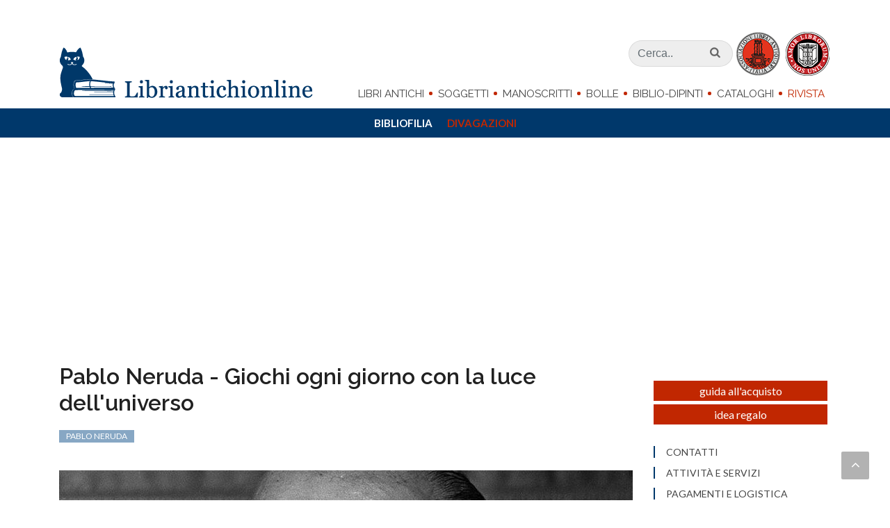

--- FILE ---
content_type: text/html; charset=iso-8859-1
request_url: https://www.libriantichionline.com/divagazioni/pablo_neruda_giochi_ogni_giorno_poema_xiv_1924
body_size: 21895
content:
<!DOCTYPE html>
<html lang="it-IT" xmlns="http://www.w3.org/1999/xhtml">
<head>

<meta http-equiv="Content-Type" content="text/html; charset=iso-8859-1" />
<!-- 
	=============================================================
	        by MACCOM IDW: Industria Del Web
	        =============================================================

	This website is powered by TYPO3 - inspiring people to share!
	TYPO3 is a free open source Content Management Framework initially created by Kasper Skaarhoj and licensed under GNU/GPL.
	TYPO3 is copyright 1998-2011 of Kasper Skaarhoj. Extensions are copyright of their respective owners.
	Information and contribution at http://typo3.com/ and http://typo3.org/
-->

<base href="https://www.libriantichionline.com/" />
<link rel="shortcut icon" href="https://www.libriantichionline.com/fileadmin/lao_2017/templates/images/favicon.ico" type="image/x-ico; charset=binary" />
<link rel="icon" href="https://www.libriantichionline.com/fileadmin/lao_2017/templates/images/favicon.ico" type="image/x-ico; charset=binary" />

<meta name="generator" content="TYPO3 4.5 CMS" />
<meta name="robots" content="index,follow,nocache, max-image-preview:large, max-snippet:-1" />
<meta name="title" content="Pablo Neruda - Giochi ogni giorno con la luce dell'universo" />
<meta name="keywords" content="Pablo,Neruda,Giochi,ogni,giorno,luce,universo,poema,XIV,1924" />
<meta name="description" content="Antologia minima: Pablo Neruda - Venti poesie d'Amore e una canzone disperata (XIV), 1924" />
<meta name="date" content="2024-10-25" />
<meta name="canonical" content="https://www.libriantichionline.com/divagazioni/pablo_neruda_giochi_ogni_giorno_poema_xiv_1924" />

<link rel="stylesheet" type="text/css" href="https://www.libriantichionline.com/typo3temp/stylesheet_7077b623f4.css?1741555140" media="all" />
<link rel="stylesheet" type="text/css" href="//code.jquery.com/ui/1.11.4/themes/smoothness/jquery-ui.css" media="screen" />
<link rel="stylesheet" type="text/css" href="https://www.libriantichionline.com/fileadmin/lao_2017/templates/css/bootstrap.css?1679553390" media="screen" />
<link rel="stylesheet" type="text/css" href="https://www.libriantichionline.com/fileadmin/lao_2017/templates/css/style_202304.css?1732716068" media="screen" />
<link rel="stylesheet" type="text/css" href="https://www.libriantichionline.com/fileadmin/lao_2017/templates/css/dark.css?1679553390" media="screen" />
<link rel="stylesheet" type="text/css" href="https://www.libriantichionline.com/fileadmin/lao_2017/templates/css/font-icons.css?1679553390" media="all" />
<link rel="stylesheet" type="text/css" href="https://www.libriantichionline.com/fileadmin/lao_2017/templates/css/magnific-popup.css?1679553390" media="screen" />
<link rel="stylesheet" type="text/css" href="https://www.libriantichionline.com/fileadmin/lao_2017/templates/css/print.css?1679553390" media="print" />
<link rel="stylesheet" type="text/css" href="https://www.libriantichionline.com/fileadmin/lao_2017/templates/css/jquery.mmenu.all.css?1679553390" media="screen" />




<script type="text/javascript">
/*<![CDATA[*/
<!-- 
/*TS_inlineJS*/
WebFontConfig={google:{families:["Lato:300,400,700,900","Raleway:300,300i,400,400i,600,600i,700,700i,900,900i"]}},function(o){var e=o.createElement("script"),t=o.scripts[0];e.src="https://ajax.googleapis.com/ajax/libs/webfont/1.6.16/webfont.js",e.async="true",t.parentNode.insertBefore(e,t)}(document);
// -->
/*]]>*/
</script>

<title>Pablo Neruda - Giochi ogni giorno con la luce dell'universo</title><meta id="metaOpenGraphTitle" property="og:title" content="Pablo Neruda - Giochi ogni giorno con la luce dell'universo" /></meta><meta id="metaOpenGraphURL" property="og:url" content="https://www.libriantichionline.com/divagazioni/pablo_neruda_giochi_ogni_giorno_poema_xiv_1924" /></meta>
	<meta id="metaOpenGraphSiteName" property="og:site_name" content="Libriantichionline.com" /></meta><link rel="publisher" href="https://plus.google.com/+Libriantichionline1" /><link rel="author" href="https://plus.google.com/+RobertoSbiroli71" /><link rel="canonical" href="https://www.libriantichionline.com/divagazioni/pablo_neruda_giochi_ogni_giorno_poema_xiv_1924" />
	<title>Pablo Neruda - Giochi ogni giorno con la luce dell'universo</title><meta property="og:type" content="article" /><meta name="google-site-verification" content="P3Y9-mUDFBTeIyJelvSvLCSMRdMDCpd33Y-IjuXetNs" /><meta name="viewport" content="width=device-width, initial-scale=1" /><meta name="theme-color" content="#00386B" />
<!-- Google Tag Manager -->
<script type="text/javascript">(function(w,d,s,l,i){w[l]=w[l]||[];w[l].push({'gtm.start':
new Date().getTime(),event:'gtm.js'});var f=d.getElementsByTagName(s)[0],
j=d.createElement(s),dl=l!='dataLayer'?'&l='+l:'';j.async=true;j.src=
'https://www.googletagmanager.com/gtm.js?id='+i+dl;f.parentNode.insertBefore(j,f);
})(window,document,'script','dataLayer','GTM-KVCSQJ');</script>
<!-- End Google Tag Manager -->

<script async="async" src="https://www.googletagservices.com/tag/js/gpt.js" type="text/javascript"></script>
<script type="text/javascript">
  var googletag = googletag || {};
  googletag.cmd = googletag.cmd || [];
</script>

<script type="text/javascript">
  googletag.cmd.push(function() {
//    if(!isConsentGiven())
//      googletag.pubads().setCookieOptions(1);
//    else{
      //googletag.pubads().setCookieOptions(0);
      googletag.defineSlot('/8508672/LAO_2017_dx_01', [250, 250], 'div-gpt-ad-1504274899316-0').addService(googletag.pubads());
      googletag.defineSlot('/8508672/LAO_2017_dx_02', [250, 150], 'div-gpt-ad-1504274899316-1').addService(googletag.pubads());
      googletag.defineSlot('/8508672/LAO_2017_dx_03', [250, 250], 'div-gpt-ad-1504274899316-2').addService(googletag.pubads());
      googletag.defineSlot('/8508672/LAO_2017_dx_04', [250, 250], 'div-gpt-ad-1504274899316-3').addService(googletag.pubads());
      googletag.defineSlot('/8508672/LAO_2017_dx_05', [250, 250], 'div-gpt-ad-1504274899316-4').addService(googletag.pubads());
      googletag.defineSlot('/8508672/LAO_2017_dx_06', [[250, 210], [250, 250]], 'div-gpt-ad-1504274899316-5').addService(googletag.pubads());
      googletag.defineSlot('/8508672/LAO_2017_dx_07', [250, 210], 'div-gpt-ad-1504274899316-6').addService(googletag.pubads());
      googletag.pubads().enableSingleRequest();
      googletag.pubads().collapseEmptyDivs();
      googletag.enableServices();
//    }
  });
</script>

<!-- Google Banner maccom - 201303 -->

<!-- Google Translate -->
<meta name="google-translate-customization" content="9734199d1dadca47-26cf2a35c16ee891-g03bbae35788ed5e6-1a" /></meta>
<!-- Google Translate -->

<meta property="fb:admins" content="support.maccom,mirco.morello,roberto.sbiroli" />
<meta property="fb:app_id" content="255355497937858" />

<link rel="stylesheet" type="text/css" href="https://www.libriantichionline.com/typo3conf/ext/gorillary/css/gorillary.css" />

<meta property="og:locale" content="it_IT" />
		<meta property="og:type" content="article" />
		<meta property="og:description" content="Antologia minima: Pablo Neruda - Venti poesie d'Amore e una canzone disperata (XIV), 1924" />
		<meta property="og:title" content="Pablo Neruda - Giochi ogni giorno con la luce dell'universo" />
		<meta property="og:image" content="https://www.libriantichionline.com/typo3temp/pics/4d7a864293.jpg" />
				

		<meta name="description" content="Antologia minima: Pablo Neruda - Venti poesie d'Amore e una canzone disperata (XIV), 1924" />
		<meta name="abstract" content="Antologia minima: Pablo Neruda - Venti poesie d'Amore e una canzone disperata (XIV), 1924" />
		<meta name="title" content="Pablo Neruda  Giochi ogni giorno con la luce dell&39;universo" />
		<title>Pablo Neruda - Giochi ogni giorno con la luce dell'universo</title>
		<meta name="keywords" content="Pablo,Neruda,Giochi,ogni,giorno,luce,universo,poema,XIV,1924" />
			<meta name="canonical" content="https://www.libriantichionline.com/" />
			<link rel="canonical" href="https://www.libriantichionline.com/" />
			
			<script type="application/ld+json" src="?disableScriptmerger=1">
			{
			
		  "@context": "http://schema.org",
		  "@type": "Article"
		  , "name": "Pablo Neruda - Giochi ogni giorno con la luce dell'universo"
		  	, "articleBody": "Giochi ogni giorno con la luce dell'universo.Sottile visitatrice, giungi nel fiore e nell'acqua.Sei piÃ¹ di questa bianca testina che stringocome un grappolo tra le mie mani ogni giorno.
A nessuno rassomigli da che ti amo.Lasciami stenderti tra le ghirlande gialle.chi scrive il tuo nome a lettere di fumo tra le stelle del sud?Ah lascia che ricordi come eri allora, quando ancora non esistevi.
Improvvisamente il vento ulula e sbatte la mia finestra chiusa.Il cielo Ã¨ una rete colma di pesci cupi.Qui vengono a finire i venti, tutti.La pioggia si denuda.
Passano fuggendo gli uccelli.Il vento. Il vento.Io posso lottare solamente contro la forza degli uomini.Il temporale solleva in turbine foglie oscuree scioglie tutte le barche che iersera s'ancorarono al cielo.
Tu sei qui. Ah tu non fuggi.Tu mi risponderai fino all'ulitmo grido.Raggomitolati al mio fianco come se avessi paura.Tuttavia qualche volta corse un'ombra strana nei tuoi occhi.
Ora, anche ora, piccola mi rechi caprifogli,ed hai persino i seni profumati.Mentre il vento triste galoppa uccidendo farfalleio ti amo, e la mia gioia morde la tua bocca di susina.
Quanto ti sarÃ  costato abituarti a me,alla mia anima sola e selvaggia, al mio nome che tutti allontanano.Abbiamo visto ardere tante volte l'astro baciandoci gli occhie sulle nostre teste ergersi i crepuscoli in ventagli giranti.
Le mie parole piovvero su di te accarezzandoti.Ho amato da tempo il tuo corpo di madreperla soleggiata.Ti credo persino padrona dell'universo.Ti porterÃ² dalle montagne fiori allegri, copihues,nocciole oscure, e ceste silvestri di baci.Voglio fare con teciÃ² che la primavera fa con i ciliegi.
---
Juegas todos los dÃ­as con la luz del universo. Sutil visitadora, llegas en la flor y en el agua. Eres mÃ¡s que esta blanca cabecita que aprieto como un racimo entre mis manos cada dÃ­a.
A nadie te pareces desde que yo te amo. DÃ©jame tenderte entre guirnaldas amarillas. QuiÃ©n escribe tu nombre con letras de humo entre las estrellas del sur? Ah dÃ©jame recordarte cÃ³mo eras entonces, cuando aÃºn no existÃ­as.
De pronto el viento aÃºlla y golpea mi ventana cerrada. El cielo es una red cuajada de peces sombrÃ­os. AquÃ­ vienen a dar todos los vientos, todos. Se desviste la lluvia.
Pasan huyendo los pÃ¡jaros. El viento. El viento. Yo sÃ³lo puedo luchar contra la fuerza de los hombres. El temporal arremolina hojas oscuras y suelta todas las barcas que anoche amarraron al cielo.
TÃº estÃ¡s aquÃ­. Ah tÃº no huyes. TÃº me responderÃ¡s hasta el Ãºltimo grito. OvÃ­llate a mi lado como si tuvieras miedo. Sin embargo alguna vez corriÃ³ una sombra extraÃ±a por tus ojos.
Ahora, ahora tambiÃ©n, pequeÃ±a, me traes madreselvas, y tienes hasta los senos perfumados. Mientras el viento triste galopa matando mariposas yo te amo, y mi alegrÃ­a muerde tu boca de ciruela.
Cuanto te habrÃ¡ dolido acostumbrarte a mÃ­, a mi alma sola y salvaje, a mi nombre que todos ahuyentan. Hemos visto arder tantas veces el lucero besÃ¡ndonos los ojos y sobre nuestras cabezas destorcerse los crepÃºsculos en abanicos girantes.
Mis palabras llovieron sobre ti acariciÃ¡ndote. AmÃ© desde hace tiempo tu cuerpo de nÃ¡car soleado. Hasta te creo dueÃ±a del universo. Te traerÃ© de las montaÃ±as flores alegres, copihues, avellanas oscuras, y cestas silvestres de besos.Quiero hacer contigo lo que la primavera hace con los cerezos."
		  	, "headline": "Pablo Neruda - Giochi ogni giorno con la luce dell'universo"
		  	, "image": "https://www.libriantichionline.com/typo3temp/pics/4d7a864293.jpg"
			
			}
			</script>
</head>
<body class="stretched no-transition">

<!-- Google Tag Manager (noscript) -->
<noscript><iframe src="https://www.googletagmanager.com/ns.html?id=GTM-KVCSQJ" height="0" width="0" style="display:none;visibility:hidden"></iframe></noscript>
<!-- End Google Tag Manager (noscript) -->


	<!-- Document Wrapper
	============================================= -->
	<div id="wrapper" class="clearfix">


		<!-- Header
		============================================= -->
		<header id="header" class="sticky-style-2">

<div class="nav-down primary-menu hidden-xs-down hidden-md-down">
                <div class="bg-white">
                    <div class="container">
                        <div class="row">

                            <!-- Logo
                            ============================================= -->
                            <div class="logo col-md-2">
                                <a href="https://www.libriantichionline.com/" data-dark-logo="https://www.libriantichionline.com/fileadmin/lao_2017/templates/images/gatto@2x.png"><img src="https://www.libriantichionline.com/fileadmin/lao_2017/templates/images/gatto@2x.png" alt="Lao Logo" /></a>
                            </div><!-- #logo end -->




                            <div class="menu col-md-8 text-right">
                                    <!-- Primary Navigation
                                    ============================================= -->
                                    <nav id="primary-menu-down">

                                        <ul>
                                                   
	<li>
		<a href="libri_antichi">Libri Antichi</a>
		<ul class="dl-submenu">
	<li>
		<a href="incunaboli">Incunaboli</a>
		
	</li>

	<li>
		<a href="cinquecento">Cinquecento</a>
		
	</li>

	<li>
		<a href="seicento">Seicento</a>
		
	</li>

	<li>
		<a href="settecento">Settecento</a>
		
	</li>

	<li>
		<a href="ottocento">Ottocento</a>
		
	</li>

	<li>
		<a href="novecento">Novecento</a>
		
	</li>
</ul>
	</li>

	<li>
		<a href="news">Soggetti</a>
		<ul class="dl-submenu">
	<li>
		<a href="diritto">Diritto</a>
		
	</li>

	<li>
		<a href="letteratura">Letteratura</a>
		
	</li>

	<li>
		<a href="politica_economia">Politica-Economia</a>
		
	</li>

	<li>
		<a href="scienze">Scienze</a>
		
	</li>

	<li>
		<a href="storia_locale">Storia Locale</a>
		
	</li>

	<li>
		<a href="varia">Varia</a>
		
	</li>
</ul>
	</li>

	<li>
		<a href="manoscritti">Manoscritti</a>
		
	</li>

	<li>
		<a href="bandi">Bolle</a>
		
	</li>

	<li>
		<a href="dipinti">Biblio-dipinti</a>
		
	</li>

	<li>
		<a href="cataloghi">Cataloghi</a>
		<ul class="dl-submenu">
	<li>
		<a href="catalogo20x5-natale-2025">Catalogo 24</a>
		
	</li>

	<li>
		<a href="catalogo20x5-natale-2024">Catalogo 23</a>
		
	</li>

	<li>
		<a href="catalogo20x5-natale-2023">Catalogo 22</a>
		
	</li>
</ul>
	</li>

	<li class=" active">
		<a href="la_rivista" class=" active">Rivista</a>
		<ul class="dl-submenu">
	<li>
		<a href="bibliofilia">Bibliofilia</a>
		
	</li>

	<li class=" active">
		<a href="divagazioni" class=" active">Divagazioni</a>
		
	</li>
</ul>
	</li>

                                        </ul>

                                    </nav><!-- #primary-menu end -->
                                
                            </div><!-- menu end -->

                            <div class="col-md-2">
                                                                    <!-- Top Search
                                    ============================================= -->

                                    <div id="top-search">
                                                <a href="#" id="top-search-trigger"><i class="icon-search3"></i><i class="icon-line-cross"></i></a>
                                                <form method="post" action="search?no_cache=1" _lpchecked="1">
                                                    <div class="container">
                                                    <input type="text" name="tx_ttnews[swords]" value="" placeholder="Ricerca nel sito.." class="cerca" />
                                                    <input type="submit" name="" value="" class="invia" />
                                                    </div>
                                                </form>
                                        </div><!-- #top-search end -->
                            </div>

                        </div><!-- row end -->
                    </div>
                </div>
            </div>
				







<div id="header-wrap">

	<div class="container clearfix">

		<a href="#mmenu" class="hidden-lg-up btn-menu">
			<button class="hamburger hamburger--spring" type="button">
			  <span class="hamburger-box">
			    <span class="hamburger-inner"></span>
			  </span>
			</button>
		</a>

		<div class="row">

			<!-- Logo
			============================================= -->
			<div id="logo" class="col-md-4">
				<a href="https://www.libriantichionline.com/" class="standard-logo hidden-md-down" data-dark-logo="https://www.libriantichionline.com/fileadmin/lao_2017/templates/images/libriantichionline.com_logo.png"><img src="https://www.libriantichionline.com/fileadmin/lao_2017/templates/images/libriantichionline.com_logo.png" alt="Lao Logo" /></a>
				<a href="https://www.libriantichionline.com/" class="retina-logo hidden-md-down" data-dark-logo="https://www.libriantichionline.com/fileadmin/lao_2017/templates/images/libriantichionline.com_logo.png"><img src="https://www.libriantichionline.com/fileadmin/lao_2017/templates/images/libriantichionline.com_logo.png" alt="Lao Logo" /></a>
				<a href="https://www.libriantichionline.com/" class="hidden-lg-up logo-mob" data-dark-logo="https://www.libriantichionline.com/fileadmin/lao_2017/templates/images/libriantichionline.com_logo.png"><img src="https://www.libriantichionline.com/fileadmin/lao_2017/templates/images/libriantichionline.com_logo.png" alt="Lao Logo" /></a>
				
			</div><!-- #logo end -->





			<div class="menu col-md-8 text-right">
					<div class="block">

						<!-- Top Search
						============================================= -->
						<div id="top-search-main">
							<form method="post" action="search?no_cache=1" _lpchecked="1">
								<input type="text" name="tx_ttnews[swords]" class="form-control" value="" placeholder="Cerca.." />
								
								<input type="submit" name="" value="" />
								<i class="icon-search3"></i>
							</form>
						</div><!-- #top-search end -->

						<img src="https://www.libriantichionline.com/fileadmin/lao_2017/templates/images/alai_ilab.png" alt="" />

					</div>

				<div class="block">
					<!-- Primary Navigation
					============================================= -->
					<nav id="primary-menu" class="primary-menu">

						<ul>
						
	<li>
		<a href="libri_antichi">Libri Antichi</a>
		<ul class="dl-submenu">
	<li>
		<a href="incunaboli">Incunaboli</a>
		
	</li>

	<li>
		<a href="cinquecento">Cinquecento</a>
		
	</li>

	<li>
		<a href="seicento">Seicento</a>
		
	</li>

	<li>
		<a href="settecento">Settecento</a>
		
	</li>

	<li>
		<a href="ottocento">Ottocento</a>
		
	</li>

	<li>
		<a href="novecento">Novecento</a>
		
	</li>
</ul>
	</li>

	<li>
		<a href="news">Soggetti</a>
		<ul class="dl-submenu">
	<li>
		<a href="diritto">Diritto</a>
		
	</li>

	<li>
		<a href="letteratura">Letteratura</a>
		
	</li>

	<li>
		<a href="politica_economia">Politica-Economia</a>
		
	</li>

	<li>
		<a href="scienze">Scienze</a>
		
	</li>

	<li>
		<a href="storia_locale">Storia Locale</a>
		
	</li>

	<li>
		<a href="varia">Varia</a>
		
	</li>
</ul>
	</li>

	<li>
		<a href="manoscritti">Manoscritti</a>
		
	</li>

	<li>
		<a href="bandi">Bolle</a>
		
	</li>

	<li>
		<a href="dipinti">Biblio-dipinti</a>
		
	</li>

	<li>
		<a href="cataloghi">Cataloghi</a>
		<ul class="dl-submenu">
	<li>
		<a href="catalogo20x5-natale-2025">Catalogo 24</a>
		
	</li>

	<li>
		<a href="catalogo20x5-natale-2024">Catalogo 23</a>
		
	</li>

	<li>
		<a href="catalogo20x5-natale-2023">Catalogo 22</a>
		
	</li>
</ul>
	</li>

	<li class=" active">
		<a href="la_rivista" class=" active">Rivista</a>
		<ul class="dl-submenu">
	<li>
		<a href="bibliofilia">Bibliofilia</a>
		
	</li>

	<li class=" active">
		<a href="divagazioni" class=" active">Divagazioni</a>
		
	</li>
</ul>
	</li>

						</ul>
					</nav>
				</div>
			</div>
		</div>

		<div id="top-search-2" class="hidden-lg-up">
            <a href="#" id="top-search-trigger-2"><i class="icon-search3"></i><i class="icon-line-cross"></i></a>
            <form method="post" action="search?no_cache=1" _lpchecked="1">
                <div class="container">
                <input type="text" name="tx_ttnews[swords]" value="" placeholder="Ricerca.." class="cerca" />
                <input type="submit" name="" value="" class="invia" />
                </div>
            </form>
        </div>


	<div class="clear"></div>
</div>









			<!-- Primary Navigation
		============================================= -->
		<nav id="mmenu" class="primary-menu" style="opacity:0">

			<ul>
				
	<li class="libri_antichi">
		<a href="libri_antichi">Libri Antichi</a>
		<ul class="dl-submenu">
	<li class="incunaboli">
		<a href="incunaboli">Incunaboli</a>
		
	</li>

	<li class="cinquecento">
		<a href="cinquecento">Cinquecento</a>
		
	</li>

	<li class="seicento">
		<a href="seicento">Seicento</a>
		
	</li>

	<li class="settecento">
		<a href="settecento">Settecento</a>
		
	</li>

	<li class="ottocento">
		<a href="ottocento">Ottocento</a>
		
	</li>

	<li class="novecento">
		<a href="novecento">Novecento</a>
		
	</li>

	<li class="classici">
		<a href="tag/classici">Classici</a>
		
	</li>

	<li class="prime_edizioni">
		<a href="tag/prime-edizioni">Prime edizioni</a>
		
	</li>

	<li class="figurati">
		<a href="tag/figurati">Figurati</a>
		
	</li>

	<li class="legature">
		<a href="tag/legature">Legature</a>
		
	</li>
</ul>
	</li>

	<li class="soggetti">
		<a href="news">Soggetti</a>
		<ul class="dl-submenu">
	<li class="diritto">
		<a href="diritto">Diritto</a>
		
	</li>

	<li class="letteratura">
		<a href="letteratura">Letteratura</a>
		
	</li>

	<li class="politica-economia">
		<a href="politica_economia">Politica-Economia</a>
		
	</li>

	<li class="scienze">
		<a href="scienze">Scienze</a>
		
	</li>

	<li class="storia_locale">
		<a href="storia_locale">Storia Locale</a>
		
	</li>

	<li class="varia">
		<a href="varia">Varia</a>
		
	</li>

	<li class="classici">
		<a href="tag/classici">Classici</a>
		
	</li>

	<li class="prime_edizioni">
		<a href="tag/prime-edizioni">Prime edizioni</a>
		
	</li>

	<li class="figurati">
		<a href="tag/figurati">Figurati</a>
		
	</li>

	<li class="legature">
		<a href="tag/legature">Legature</a>
		
	</li>
</ul>
	</li>

	<li class="manoscritti">
		<a href="manoscritti">Manoscritti</a>
		
	</li>

	<li class="bolle">
		<a href="bandi">Bolle</a>
		
	</li>

	<li class="biblio-dipinti">
		<a href="dipinti">Biblio-dipinti</a>
		
	</li>

	<li class="cataloghi">
		<a href="cataloghi">Cataloghi</a>
		<ul class="dl-submenu">
	<li class="catalogo_24">
		<a href="catalogo20x5-natale-2025">Catalogo 24</a>
		
	</li>

	<li class="catalogo_23">
		<a href="catalogo20x5-natale-2024">Catalogo 23</a>
		
	</li>

	<li class="catalogo_22">
		<a href="catalogo20x5-natale-2023">Catalogo 22</a>
		
	</li>
</ul>
	</li>

	<li class="rivista">
		<a href="la_rivista" class=" active">Rivista</a>
		<ul class="dl-submenu">
	<li class="bibliofilia">
		<a href="bibliofilia">Bibliofilia</a>
		
	</li>

	<li class="divagazioni">
		<a href="divagazioni" class=" active">Divagazioni</a>
		
	</li>
</ul>
	</li>

	<li class="contatti">
		<a href="contatti">Contatti</a>
		
	</li>

	<li class="attività_e_servizi">
		<a href="lo_studio">Attività e servizi</a>
		
	</li>

	<li class="pagamenti_e_logistica">
		<a href="pagamenti">Pagamenti e logistica</a>
		
	</li>

	<li class="condizioni_di_vendita">
		<a href="condizioni_e_privacy">Condizioni di vendita</a>
		
	</li>

	<li class="dicono_di_noi">
		<a href="recensioni">Dicono di noi</a>
		
	</li>

	<li class="newsletter">
		<a href="https://libriantichionline.us10.list-manage.com/subscribe?u=17a8782146f205315c46b116c&amp;id=258bba536f" target="_top">Newsletter</a>
		
	</li>

	<li class="regala_un_classico">
		<a href="tag/classici">Regala un classico</a>
		
	</li>

			</ul>

		</nav><!-- #primary-menu end -->



</header><!-- #header end -->


		<!-- Content
		============================================= -->
		<section id="content" class=" clearfix">

			<div class="content-wrap">

				<div class="container clearfix">
					<div class="row">
						<div class="col-md-12 col-lg-9 bottommargin"><!--TYPO3SEARCH_begin-->



<div class="col_full scheda rivista">
    <div class="row">
        <div class="col-md-12">
            <h1>Pablo Neruda - Giochi ogni giorno con la luce dell'universo</h1>
            <div class="tags tag_rivista">
                <a href="tag/pablo-neruda">Pablo Neruda</a> 
            </div>
            <picture><source media="(min-width:1199px)" srcset="https://www.libriantichionline.com/typo3temp/pics/a469842a21.jpg"><source media="(min-width:992px)" srcset="https://www.libriantichionline.com/typo3temp/pics/bf790e68ef.jpg"><source media="(min-width:768px)" srcset="https://www.libriantichionline.com/typo3temp/pics/b4707b5593.jpg"><source media="(min-width:480px)" srcset="https://www.libriantichionline.com/typo3temp/pics/4d7a864293.jpg"> <img src="https://www.libriantichionline.com/typo3temp/pics/4d7a864293.jpg" itemprop="image" alt="Pablo Neruda - Giochi ogni giorno con la luce dell'universo" title="Pablo Neruda - Giochi ogni giorno con la luce dell'universo" /></picture>
            <div class="desc">
                <p><strong>Poesie scelte</strong>: PABLO NERUDA, <em>Venti poesie d'Amore e una canzone disperata</em> (XIV), 1924.</p>
                <p>Giochi ogni giorno con la luce dell'universo.<br />Sottile visitatrice, giungi nel fiore e nell'acqua.<br />Sei pi&ugrave; di questa bianca testina che stringo<br />come un grappolo tra le mie mani ogni giorno.</p>
<p>A nessuno rassomigli da che ti amo.<br />Lasciami stenderti tra le ghirlande gialle.<br />chi scrive il tuo nome a lettere di fumo tra le stelle del sud?<br />Ah lascia che ricordi come eri allora, quando ancora non esistevi.</p>
<p>Improvvisamente il vento ulula e sbatte la mia finestra chiusa.<br />Il cielo &egrave; una rete colma di pesci cupi.<br />Qui vengono a finire i venti, tutti.<br />La pioggia si denuda.</p>
<p>Passano fuggendo gli uccelli.<br />Il vento. Il vento.<br />Io posso lottare solamente contro la forza degli uomini.<br />Il temporale solleva in turbine foglie oscure<br />e scioglie tutte le barche che iersera s'ancorarono al cielo.</p>
<p>Tu sei qui. Ah tu non fuggi.<br />Tu mi risponderai fino all'ulitmo grido.<br />Raggomitolati al mio fianco come se avessi paura.<br />Tuttavia qualche volta corse un'ombra strana nei tuoi occhi.</p>
<p>Ora, anche ora, piccola mi rechi caprifogli,<br />ed hai persino i seni profumati.<br />Mentre il vento triste galoppa uccidendo farfalle<br />io ti amo, e la mia gioia morde la tua bocca di susina.</p>
<p>Quanto ti sar&agrave; costato abituarti a me,<br />alla mia anima sola e selvaggia, al mio nome che tutti allontanano.<br />Abbiamo visto ardere tante volte l'astro baciandoci gli occhi<br />e sulle nostre teste ergersi i crepuscoli in ventagli giranti.</p>
<p>Le mie parole piovvero su di te accarezzandoti.<br />Ho amato da tempo il tuo corpo di madreperla soleggiata.<br />Ti credo persino padrona dell'universo.<br />Ti porter&ograve; dalle montagne fiori allegri, copihues,<br />nocciole oscure, e ceste silvestri di baci.<br />Voglio fare con te<br />ci&ograve; che la primavera fa con i ciliegi.</p>
<p><strong>---</strong></p>
<p>Juegas todos los d&iacute;as con la luz del universo. <br />Sutil visitadora, llegas en la flor y en el agua. <br />Eres m&aacute;s que esta blanca cabecita que aprieto <br />como un racimo entre mis manos cada d&iacute;a.</p>
<p>A nadie te pareces desde que yo te amo. <br />D&eacute;jame tenderte entre guirnaldas amarillas. <br />Qui&eacute;n escribe tu nombre con letras de humo entre las estrellas del sur? <br />Ah d&eacute;jame recordarte c&oacute;mo eras entonces, cuando a&uacute;n no exist&iacute;as.</p>
<p>De pronto el viento a&uacute;lla y golpea mi ventana cerrada. <br />El cielo es una red cuajada de peces sombr&iacute;os. <br />Aqu&iacute; vienen a dar todos los vientos, todos. <br />Se desviste la lluvia.</p>
<p>Pasan huyendo los p&aacute;jaros. <br />El viento. El viento. <br />Yo s&oacute;lo puedo luchar contra la fuerza de los hombres. <br />El temporal arremolina hojas oscuras <br />y suelta todas las barcas que anoche amarraron al cielo.</p>
<p>T&uacute; est&aacute;s aqu&iacute;. Ah t&uacute; no huyes. <br />T&uacute; me responder&aacute;s hasta el &uacute;ltimo grito. <br />Ov&iacute;llate a mi lado como si tuvieras miedo. <br />Sin embargo alguna vez corri&oacute; una sombra extra&ntilde;a por tus ojos.</p>
<p>Ahora, ahora tambi&eacute;n, peque&ntilde;a, me traes madreselvas, <br />y tienes hasta los senos perfumados. <br />Mientras el viento triste galopa matando mariposas <br />yo te amo, y mi alegr&iacute;a muerde tu boca de ciruela.</p>
<p>Cuanto te habr&aacute; dolido acostumbrarte a m&iacute;, <br />a mi alma sola y salvaje, a mi nombre que todos ahuyentan. <br />Hemos visto arder tantas veces el lucero bes&aacute;ndonos los ojos <br />y sobre nuestras cabezas destorcerse los crep&uacute;sculos en abanicos girantes.</p>
<p>Mis palabras llovieron sobre ti acarici&aacute;ndote. <br />Am&eacute; desde hace tiempo tu cuerpo de n&aacute;car soleado. <br />Hasta te creo due&ntilde;a del universo. <br />Te traer&eacute; de las monta&ntilde;as flores alegres, copihues, <br />avellanas oscuras, y cestas silvestres de besos.<br />Quiero hacer contigo <br />lo que la primavera hace con los cerezos.</p>
            </div>
            <div class="gallery"></div>
            


            <!-- <div class="fb-share-button bottommargin topmargin" data-layout="button" data-size="large" data-mobile-iframe="true"><a class="fb-xfbml-parse-ignore" target="_blank" href="https://www.facebook.com/sharer/sharer.php?u&amp;src=sdkpreparse">Condividi</a></div> -->


            <div class="fb-comments" data-width="100%" data-numposts="5" data-href="https://www.libriantichionline.com/divagazioni/pablo_neruda_giochi_ogni_giorno_poema_xiv_1924" data-order-by="reverse_time"></div>


            <div id="p_n_primary" class="readon row ">
                <div class="col-md-5 text-left"><a href="divagazioni/haruki_murakami_ricordi_combustibile_alimentare_vita"> Haruki Murakami - La vita va avanti comunque</a></div>
                <div class="col-md-5 offset-2 text-right"><a href="divagazioni/zygmunt_bauman_vivere_consumare">Zygmunt Bauman - Consumiamo per vivere o viviamo per consumare? </a></div>
            </div>

        </div>     

    </div> <!-- opere-home -->
</div>


<!--TYPO3SEARCH_end--></div> <!-- col 9 contenuto -->

						<div class="col-md-3 hidden-md-down">
<div class="unicoid">
    	<div class="sidebar-widgets-wrap clearfix">



<ul class="links-col">
	
	<li>
		<a href="lo_studio/guida_acquisto_libri_2">Guida all'acquisto</a>
		
	</li>

	<li>
		<a href="lo_studio/idea_regalo_natale_ricorrenze_compleanni_regala_libro_antico">Idea regalo</a>
		
	</li>

</ul>






<div class="widget_links clearfix">
    <ul>
        
	<li>
		<a href="contatti">Contatti</a>
		
	</li>

	<li>
		<a href="lo_studio">Attività e servizi</a>
		
	</li>

	<li>
		<a href="pagamenti">Pagamenti e logistica</a>
		
	</li>

	<li>
		<a href="condizioni_e_privacy">Condizioni di vendita</a>
		
	</li>

	<li>
		<a href="recensioni">Dicono di noi</a>
		
	</li>

	<li>
		<a href="https://libriantichionline.us10.list-manage.com/subscribe?u=17a8782146f205315c46b116c&amp;id=258bba536f" target="_top">Newsletter</a>
		
	</li>

    </ul>
</div>
						



</div><!--content_class-->
</div><!--unicoid -->
</div><!-- sidebar-->
					</div><!-- row-->
				</div><!-- container-->

				<!--TYPO3SEARCH_begin--><div></div><p></p><!-- correlati time: 0-->


<div class="container rivista-bottom">
    <h2 class="text-center">da La Rivista</h2>
    <div class="row">

    
            <div class="col-md-6">

                        <a href="divagazioni/piero_angela_uomo_deve_dubitare" title="Piero Angela - L'uomo deve dubitare">
                            <picture><source media="(min-width:1199px)" srcset="https://www.libriantichionline.com/typo3temp/pics/429fbd55ae.jpeg"><source media="(min-width:992px)" srcset="https://www.libriantichionline.com/typo3temp/pics/7a29720917.jpeg"><source media="(min-width:768px)" srcset="https://www.libriantichionline.com/typo3temp/pics/c78e6e502e.jpeg"><source media="(min-width:480px)" srcset="https://www.libriantichionline.com/typo3temp/pics/c78e6e502e.jpeg"> <img src="https://www.libriantichionline.com/typo3temp/pics/c78e6e502e.jpeg" itemprop="image" alt="Piero Angela - L'uomo deve dubitare" title="Piero Angela - L'uomo deve dubitare" /></picture>
                        </a>

                        <a href="divagazioni/piero_angela_uomo_deve_dubitare" title="Piero Angela - L'uomo deve dubitare">
                        <h3>Piero Angela - L'uomo deve dubitare</h3>
                        </a>

                        <a href="divagazioni/piero_angela_uomo_deve_dubitare" title="Piero Angela - L'uomo deve dubitare">
                            <p>Brani scelti: PIERO ANGELA, Da zero a tre anni, 1975.</p>
                        </a>
            </div>
<div class="adsense" display="none"></div>
            
        

    



    
            <div class="col-md-6">

                        <a href="bibliofilia/conte_libri_carucci_biblioladro_ottocentesco" title="Il conte Libri Carucci biblioladro ottocentesco">
                            <picture><source media="(min-width:1199px)" srcset="https://www.libriantichionline.com/typo3temp/pics/d69f26091b.jpg"><source media="(min-width:992px)" srcset="https://www.libriantichionline.com/typo3temp/pics/005e9823ca.jpg"><source media="(min-width:768px)" srcset="https://www.libriantichionline.com/typo3temp/pics/7b9205fe5b.jpg"><source media="(min-width:480px)" srcset="https://www.libriantichionline.com/typo3temp/pics/7b9205fe5b.jpg"> <img src="https://www.libriantichionline.com/typo3temp/pics/7b9205fe5b.jpg" itemprop="image" alt="Il conte Libri Carucci biblioladro ottocentesco" title="Il conte Libri Carucci biblioladro ottocentesco" /></picture>
                        </a>

                        <a href="bibliofilia/conte_libri_carucci_biblioladro_ottocentesco" title="Il conte Libri Carucci biblioladro ottocentesco">
                        <h3>Il conte Libri Carucci biblioladro ottocentesco</h3>
                        </a>

                        <a href="bibliofilia/conte_libri_carucci_biblioladro_ottocentesco" title="Il conte Libri Carucci biblioladro ottocentesco">
                            <p>Alcune note biografiche relative a uno tra i più famosi voleurs des livres della storia. I recenti eventi che hanno investito la Biblioteca dei Girolamini di Napoli evidenziano inquietanti analogie tra i due episodi.</p>
                        </a>
            </div>

            
        

    </div>
</div>
    



<div class="list correlati container bottommargin">
    <h2 class="text-center">Libri antichi di letteratura</h2>
        <div class="row">

    

                        <div class="col-lg-6 col-md-12 col-sm-12 libro_corr">
                            <div class="row">
                                <div class="col-md-5">
                                    <div class="images-block">
                                        <div class="row">
                                            <figure class="col-md-6 col-6 img_lx"><a href="ottocento/perrault_dore_libro_fate_voghera_1895" title="Il libro delle fate illustrato con 40 grandi quadri di Gustavo Doré. Nuova traduzione di Edmondo Corradi"><picture><source media="(min-width:1199px)" srcset="https://www.libriantichionline.com/typo3temp/pics/0474881000.jpg"><source media="(min-width:992px)" srcset="https://www.libriantichionline.com/typo3temp/pics/0474881000.jpg"><source media="(min-width:768px)" srcset="https://www.libriantichionline.com/typo3temp/pics/0474881000.jpg"><source media="(min-width:480px)" srcset="https://www.libriantichionline.com/typo3temp/pics/0474881000.jpg"> <img src="https://www.libriantichionline.com/typo3temp/pics/0474881000.jpg" itemprop="image" alt="Charles Perrault - Il libro delle fate illustrato con 40 grandi quadri di Gustavo Doré - Roma 1895" title="Charles Perrault - Il libro delle fate illustrato con 40 grandi quadri di Gustavo Doré - Roma 1895" /></picture></a></figure>
                                             <figure class="col-md-6 col-6 img_rx"><a href="ottocento/perrault_dore_libro_fate_voghera_1895" title="Il libro delle fate illustrato con 40 grandi quadri di Gustavo Doré. Nuova traduzione di Edmondo Corradi"><picture><source media="(min-width:1199px)" srcset="https://www.libriantichionline.com/typo3temp/pics/2ea743003b.png"><source media="(min-width:992px)" srcset="https://www.libriantichionline.com/typo3temp/pics/2ea743003b.png"><source media="(min-width:768px)" srcset="https://www.libriantichionline.com/typo3temp/pics/2ea743003b.png"><source media="(min-width:480px)" srcset="https://www.libriantichionline.com/typo3temp/pics/2ea743003b.png"> <img src="https://www.libriantichionline.com/typo3temp/pics/2ea743003b.png" itemprop="image" alt="Charles Perrault - Il libro delle fate illustrato con 40 grandi quadri di Gustavo Doré - Roma 1895" title="Charles Perrault - Il libro delle fate illustrato con 40 grandi quadri di Gustavo Doré - Roma 1895" /></picture></a></figure>
                                        </div>
                                        <!-- <div class="img">
                                           <picture><source media="(min-width:1199px)" srcset="https://www.libriantichionline.com/typo3temp/pics/0474881000.jpg"><source media="(min-width:992px)" srcset="https://www.libriantichionline.com/typo3temp/pics/0474881000.jpg"><source media="(min-width:768px)" srcset="https://www.libriantichionline.com/typo3temp/pics/0474881000.jpg"><source media="(min-width:480px)" srcset="https://www.libriantichionline.com/typo3temp/pics/0474881000.jpg"> <img src="https://www.libriantichionline.com/typo3temp/pics/0474881000.jpg"   itemprop="image"  alt="Charles Perrault - Il libro delle fate illustrato con 40 grandi quadri di Gustavo Doré - Roma 1895" title="Charles Perrault - Il libro delle fate illustrato con 40 grandi quadri di Gustavo Doré - Roma 1895" /></picture>
                                        </div> -->
                                    </div>
                                </div>
                                <div class="col-md-7">
                                     <div class="tags">
                                        <a href="tag/legature">legature  di pregio</a> <a href="tag/letteratura-1">letteratura</a> <a href="tag/figurati">figurati</a> <a href="tag/classici">classici</a> <a href="tag/letteratura-straniera">letteratura straniera</a> <a href="tag/favole">favole</a> <a href="tag/dore">Doré</a> 
                                    </div>
                                    <a href="ottocento/perrault_dore_libro_fate_voghera_1895" title="Il libro delle fate illustrato con 40 grandi quadri di Gustavo Doré. Nuova traduzione di Edmondo Corradi"><h3>Charles Perrault - Il libro delle fate illustrato con 40 grandi quadri di Gustavo Doré - Roma 1895</h3></a>
                                    <a href="ottocento/perrault_dore_libro_fate_voghera_1895" title="Il libro delle fate illustrato con 40 grandi quadri di Gustavo Doré. Nuova traduzione di Edmondo Corradi"><p><span class="uppercase">PERRAULT CHARLES – DORÉ GUSTAVE.&nbsp;</span> 
                                    <b class="correlati_intro">Il libro delle fate illustrato con 40 grandi quadri di Gustavo Doré. Nuova traduzione di Edmondo Corradi.  Roma,&nbsp;Enrico Voghera editore,&nbsp;s.d. (ma fine Ottocento, circa 1895)</b><span class="link_scheda">SCHEDA COMPLETA</span></p></a>

                                    <a href="ottocento/perrault_dore_libro_fate_voghera_1895" title="Il libro delle fate illustrato con 40 grandi quadri di Gustavo Doré. Nuova traduzione di Edmondo Corradi"><span class="price"><span class="small-txt">&euro;</span>&nbsp;400</span></a>
                                </div>
                            </div>
                        </div>         

        

                        <div class="col-lg-6 col-md-12 col-sm-12 libro_corr">
                            <div class="row">
                                <div class="col-md-5">
                                    <div class="images-block">
                                        <div class="row">
                                            <figure class="col-md-6 col-6 img_lx"><a href="novecento/italo_calvino_cavaliere_inesistente_1959-1" title="Il cavaliere inesistente"><picture><source media="(min-width:1199px)" srcset="https://www.libriantichionline.com/typo3temp/pics/bf5787f3f2.jpg"><source media="(min-width:992px)" srcset="https://www.libriantichionline.com/typo3temp/pics/bf5787f3f2.jpg"><source media="(min-width:768px)" srcset="https://www.libriantichionline.com/typo3temp/pics/bf5787f3f2.jpg"><source media="(min-width:480px)" srcset="https://www.libriantichionline.com/typo3temp/pics/bf5787f3f2.jpg"> <img src="https://www.libriantichionline.com/typo3temp/pics/bf5787f3f2.jpg" itemprop="image" alt="Italo Calvino - Il cavaliere inesistente - Torino, Einaudi 1959 (ricercata prima edizione)" title="Italo Calvino - Il cavaliere inesistente - Torino, Einaudi 1959 (ricercata prima edizione)" /></picture></a></figure>
                                             <figure class="col-md-6 col-6 img_rx"><a href="novecento/italo_calvino_cavaliere_inesistente_1959-1" title="Il cavaliere inesistente"><picture><source media="(min-width:1199px)" srcset="https://www.libriantichionline.com/typo3temp/pics/604c5cbd3a.jpg"><source media="(min-width:992px)" srcset="https://www.libriantichionline.com/typo3temp/pics/604c5cbd3a.jpg"><source media="(min-width:768px)" srcset="https://www.libriantichionline.com/typo3temp/pics/604c5cbd3a.jpg"><source media="(min-width:480px)" srcset="https://www.libriantichionline.com/typo3temp/pics/604c5cbd3a.jpg"> <img src="https://www.libriantichionline.com/typo3temp/pics/604c5cbd3a.jpg" itemprop="image" alt="Italo Calvino - Il cavaliere inesistente - Torino, Einaudi 1959 (ricercata prima edizione)" title="Italo Calvino - Il cavaliere inesistente - Torino, Einaudi 1959 (ricercata prima edizione)" /></picture></a></figure>
                                        </div>
                                        <!-- <div class="img">
                                           <picture><source media="(min-width:1199px)" srcset="https://www.libriantichionline.com/typo3temp/pics/bf5787f3f2.jpg"><source media="(min-width:992px)" srcset="https://www.libriantichionline.com/typo3temp/pics/bf5787f3f2.jpg"><source media="(min-width:768px)" srcset="https://www.libriantichionline.com/typo3temp/pics/bf5787f3f2.jpg"><source media="(min-width:480px)" srcset="https://www.libriantichionline.com/typo3temp/pics/bf5787f3f2.jpg"> <img src="https://www.libriantichionline.com/typo3temp/pics/bf5787f3f2.jpg"   itemprop="image"  alt="Italo Calvino - Il cavaliere inesistente - Torino, Einaudi 1959 (ricercata prima edizione)" title="Italo Calvino - Il cavaliere inesistente - Torino, Einaudi 1959 (ricercata prima edizione)" /></picture>
                                        </div> -->
                                    </div>
                                </div>
                                <div class="col-md-7">
                                     <div class="tags">
                                        <a href="tag/letteratura-1">letteratura</a> <a href="tag/classici">classici</a> <a href="tag/calvino">Calvino</a> <a href="tag/prime-edizioni">prime edizioni</a> <a href="tag/novecento-1">Novecento</a> 
                                    </div>
                                    <a href="novecento/italo_calvino_cavaliere_inesistente_1959-1" title="Il cavaliere inesistente"><h3>Italo Calvino - Il cavaliere inesistente - Torino, Einaudi 1959 (ricercata prima edizione)</h3></a>
                                    <a href="novecento/italo_calvino_cavaliere_inesistente_1959-1" title="Il cavaliere inesistente"><p><span class="uppercase">CALVINO ITALO.&nbsp;</span> 
                                    <b class="correlati_intro">Il cavaliere inesistente.  Torino,&nbsp;Einaudi,&nbsp;1959 (30 Novembre)</b><span class="link_scheda">SCHEDA COMPLETA</span></p></a>

                                    <a href="novecento/italo_calvino_cavaliere_inesistente_1959-1" title="Il cavaliere inesistente"><span class="price"><span class="small-txt">&euro;</span>&nbsp;250</span></a>
                                </div>
                            </div>
                        </div>         

        

    </div>
</div>
    
<!--TYPO3SEARCH_end-->
			</div>

		</section><!-- #content end -->

		<!-- Footer
		============================================= -->
		<footer> <svg xmlns="https://www.w3.org/2000/svg" style="display: none;">
		        <symbol id="fountain-pen" viewbox="0 0 33 33"><title>fountain-pen</title><g> <path d="M22.467,33c-0.205,0-0.397-0.127-0.471-0.331c-0.023-0.065-2.173-6.351,5.234-10.075C24.925,20.291,16,10.711,16,0.5 C16,0.224,16.224,0,16.5,0S17,0.224,17,0.5c0,11.037,11.321,21.766,11.436,21.872c0.122,0.114,0.179,0.282,0.151,0.447 c-0.028,0.165-0.136,0.306-0.289,0.374c-7.357,3.298-5.446,8.901-5.361,9.138c0.093,0.26-0.042,0.546-0.302,0.64 C22.58,32.99,22.523,33,22.467,33z" /> <path d="M10.534,33c-0.056,0-0.112-0.01-0.168-0.029c-0.259-0.093-0.395-0.378-0.304-0.639c0.084-0.237,1.966-5.854-5.36-9.139 c-0.153-0.068-0.261-0.209-0.289-0.374c-0.027-0.165,0.029-0.333,0.151-0.447C4.679,22.266,16,11.537,16,0.5 C16,0.224,16.224,0,16.5,0S17,0.224,17,0.5c0,10.211-8.925,19.791-11.23,22.094c7.407,3.725,5.257,10.01,5.234,10.075 C10.931,32.873,10.739,33,10.534,33z" /> </g><path d="M16.5,19.44c-0.276,0-0.5-0.224-0.5-0.5V0.5C16,0.224,16.224,0,16.5,0S17,0.224,17,0.5v18.44 C17,19.217,16.776,19.44,16.5,19.44z" /><path d="M16.5,22.966c-1.248,0-2.263-1.015-2.263-2.263s1.015-2.263,2.263-2.263s2.263,1.015,2.263,2.263 S17.748,22.966,16.5,22.966z M16.5,19.44c-0.696,0-1.263,0.566-1.263,1.263s0.566,1.263,1.263,1.263s1.263-0.566,1.263-1.263 S17.196,19.44,16.5,19.44z" /><path d="M26.975,33H6.025c-0.276,0-0.5-0.224-0.5-0.5s0.224-0.5,0.5-0.5h20.949c0.276,0,0.5,0.224,0.5,0.5S27.251,33,26.975,33z" /></symbol><symbol id="mail" viewbox="0 0 31.012 31.012"><title>mail</title><g> <path d="M25.109,21.51c-0.123,0-0.246-0.045-0.342-0.136l-5.754-5.398c-0.201-0.188-0.211-0.505-0.022-0.706 c0.189-0.203,0.504-0.212,0.707-0.022l5.754,5.398c0.201,0.188,0.211,0.505,0.022,0.706C25.375,21.457,25.243,21.51,25.109,21.51z " /> <path d="M5.902,21.51c-0.133,0-0.266-0.053-0.365-0.158c-0.189-0.201-0.179-0.518,0.022-0.706l5.756-5.398 c0.202-0.188,0.519-0.18,0.707,0.022c0.189,0.201,0.179,0.518-0.022,0.706l-5.756,5.398C6.148,21.465,6.025,21.51,5.902,21.51z" /> </g><path d="M28.512,26.529H2.5c-1.378,0-2.5-1.121-2.5-2.5V6.982c0-1.379,1.122-2.5,2.5-2.5h26.012c1.378,0,2.5,1.121,2.5,2.5v17.047 C31.012,25.408,29.89,26.529,28.512,26.529z M2.5,5.482c-0.827,0-1.5,0.673-1.5,1.5v17.047c0,0.827,0.673,1.5,1.5,1.5h26.012 c0.827,0,1.5-0.673,1.5-1.5V6.982c0-0.827-0.673-1.5-1.5-1.5H2.5z" /><path d="M15.506,18.018c-0.665,0-1.33-0.221-1.836-0.662L0.83,6.155C0.622,5.974,0.6,5.658,0.781,5.449 c0.183-0.208,0.498-0.227,0.706-0.048l12.84,11.2c0.639,0.557,1.719,0.557,2.357,0L29.508,5.419 c0.207-0.181,0.522-0.161,0.706,0.048c0.181,0.209,0.16,0.524-0.048,0.706L17.342,17.355 C16.835,17.797,16.171,18.018,15.506,18.018z" /></symbol><symbol id="move-to-the-next-page-symbol" viewbox="0 0 478.448 478.448"><title>move-to-the-next-page-symbol</title><polygon style="fill:#010002;" points="131.659,0 100.494,32.035 313.804,239.232 100.494,446.373 131.65,478.448 377.954,239.232 " /></symbol><symbol id="arrows-2" viewbox="0 0 370.814 370.814"><title>arrows-2</title><polygon points="292.92,24.848 268.781,0 77.895,185.401 268.781,370.814 292.92,345.961 127.638,185.401 " /></symbol><symbol id="arrows-1" viewbox="0 0 408 408"><title>arrows-1</title><polygon points="204,0 168.3,35.7 311.1,178.5 0,178.5 0,229.5 311.1,229.5 168.3,372.3 204,408 408,204 " /></symbol><symbol id="arrows" viewbox="0 0 268.832 268.832"><title>arrows</title><path d="M265.171,125.577l-80-80c-4.881-4.881-12.797-4.881-17.678,0c-4.882,4.882-4.882,12.796,0,17.678l58.661,58.661H12.5 c-6.903,0-12.5,5.597-12.5,12.5c0,6.902,5.597,12.5,12.5,12.5h213.654l-58.659,58.661c-4.882,4.882-4.882,12.796,0,17.678 c2.44,2.439,5.64,3.661,8.839,3.661s6.398-1.222,8.839-3.661l79.998-80C270.053,138.373,270.053,130.459,265.171,125.577z" /></symbol><symbol id="pinterest-1" viewbox="0 0 512 512"><title>pinterest-1</title><circle style="fill:#862328;" cx="256" cy="256" r="256" /><path style="fill:#701B24;" d="M359.152,151.924c-50.922,3.653-103.777-22.602-151.421-4.53 c-72.404,27.582-94.815,134.465-49.993,201.697c4.275,6.413,3.146,11.028-0.036,15.572l143.186,143.41 c105.417-18.646,188.559-101.797,207.191-207.217L359.152,151.924z" /><path style="fill:#FFFFFF;" d="M402.472,260.294c2.389-83.62-65.293-152.024-148.652-150.811 c-80.231,1.165-144.962,67.424-144.348,147.661c0.441,57.494,33.994,107.098,82.53,130.701c2.807,1.364,6.058-0.76,5.939-3.879 c-0.353-9.426-0.048-19.506,1.836-27.607c1.86-7.977,9.142-38.828,13.933-59.094c2.331-9.868,2.613-20.113,0.736-30.075 c-0.617-3.269-1.062-7.108-1.062-11.38c0-21.657,12.553-37.826,28.184-37.826c13.288,0,19.706,9.978,19.706,21.942 c0,13.362-8.511,33.342-12.9,51.86c-3.67,15.501,7.775,28.144,23.064,28.144c27.684,0,48.962-29.189,48.962-71.327 c0-37.292-26.798-63.364-65.06-63.364c-44.316,0-70.33,33.239-70.33,67.593c0,13.386,5.158,27.739,11.592,35.542 c1.272,1.543,1.46,2.898,1.083,4.468c-1.183,4.92-3.81,15.498-4.327,17.663c-0.679,2.851-2.258,3.456-5.208,2.086 c-19.454-9.056-31.618-37.495-31.618-60.344c0-49.131,35.699-94.253,102.914-94.253c54.032,0,96.023,38.502,96.023,89.959 c0,53.677-33.849,96.88-80.827,96.88c-12.414,0-24.245-5.075-31.198-11.952c-2.141-2.115-5.756-1.152-6.52,1.757 c-2.45,9.333-6.408,24.429-7.682,29.334c-2.296,8.833-7.137,19.118-11.992,28.076c-1.288,2.379,0.017,5.322,2.639,5.989 c11.978,3.036,24.54,4.603,37.492,4.486C334.274,401.811,400.272,337.156,402.472,260.294L402.472,260.294z" /><g> <path style="fill:#D1D1D1;" d="M271.439,319.933c27.684,0,48.962-29.189,48.962-71.327c0-37.292-26.798-63.364-65.06-63.364 c-0.809,0-1.596,0.034-2.393,0.057v36c5.579,3.898,8.326,10.831,8.326,18.63c0,9.469-4.274,22.266-8.326,35.507v36.397 C257.267,316.833,263.878,319.933,271.439,319.933z" /> <path style="fill:#D1D1D1;" d="M253.819,109.484c-0.291,0.003-0.579,0.029-0.871,0.034v48.63c2.132-0.095,4.296-0.15,6.497-0.15 c54.032,0,96.023,38.502,96.023,89.959c0,53.677-33.849,96.88-80.827,96.88c-7.821,0-15.41-2.017-21.694-5.229v62.886 c1.474,0.031,2.951,0.045,4.436,0.031c76.89-0.715,142.886-65.371,145.086-142.231C404.861,176.674,337.177,108.27,253.819,109.484 z" /> </g></symbol><symbol id="twitter-1" viewbox="0 0 512 512"><title>twitter-1</title><circle style="fill:#65A2D9;" cx="256" cy="256" r="256" /><path style="fill:#3A7CA5;" d="M393.014,139.326c-26.703,23.169-53.253,43.475-74.954,71.852 c-53.381,64.372-118.613,155.7-207.386,142.086l158.61,158.396c134.456-6.873,241.497-117.493,242.686-253.376L393.014,139.326z" /><path style="fill:#FFFFFF;" d="M397.872,162.471c-6.513,2.889-13.271,5.167-20.208,6.815c7.644-7.261,13.39-16.346,16.631-26.484 c0.926-2.893-2.219-5.398-4.832-3.848c-9.65,5.725-20.044,10.016-30.894,12.762c-0.628,0.16-1.276,0.24-1.929,0.24 c-1.979,0-3.896-0.733-5.411-2.065c-11.542-10.174-26.39-15.777-41.805-15.777c-6.672,0-13.405,1.04-20.016,3.091 c-20.487,6.353-36.295,23.254-41.257,44.103c-1.86,7.818-2.362,15.648-1.496,23.264c0.097,0.876-0.314,1.486-0.569,1.772 c-0.45,0.502-1.084,0.791-1.745,0.791c-0.072,0-0.15-0.003-0.224-0.01c-44.846-4.168-85.287-25.772-113.869-60.837 c-1.455-1.789-4.253-1.569-5.415,0.422c-5.596,9.606-8.554,20.589-8.554,31.766c0,17.127,6.884,33.27,18.837,45.039 c-5.027-1.193-9.893-3.07-14.414-5.582c-2.188-1.214-4.877,0.35-4.908,2.851c-0.31,25.445,14.588,48.087,36.905,58.282 c-0.45,0.01-0.9,0.014-1.35,0.014c-3.537,0-7.121-0.338-10.645-1.015c-2.463-0.467-4.532,1.867-3.768,4.253 c7.246,22.618,26.717,39.288,50.021,43.07c-19.339,12.983-41.863,19.83-65.302,19.83l-7.306-0.003c-2.255,0-4.16,1.469-4.73,3.65 c-0.565,2.145,0.474,4.413,2.396,5.53c26.412,15.372,56.541,23.495,87.138,23.495c26.784,0,51.838-5.313,74.466-15.798 c20.745-9.609,39.076-23.345,54.486-40.827c14.357-16.286,25.581-35.085,33.365-55.879c7.418-19.816,11.34-40.967,11.34-61.154 v-0.964c0-3.241,1.465-6.291,4.024-8.37c9.706-7.882,18.16-17.158,25.122-27.572C403.796,164.578,400.896,161.13,397.872,162.471 L397.872,162.471z" /><path style="fill:#D1D1D1;" d="M397.872,162.471c-6.515,2.889-13.271,5.167-20.208,6.815c7.644-7.261,13.39-16.346,16.632-26.484 c0.926-2.893-2.219-5.398-4.832-3.848c-9.65,5.725-20.044,10.016-30.894,12.762c-0.628,0.16-1.276,0.24-1.929,0.24 c-1.979,0-3.896-0.733-5.411-2.065c-11.542-10.174-26.39-15.777-41.805-15.777c-6.671,0-13.405,1.04-20.016,3.091 c-14.322,4.441-26.343,14.048-33.985,26.546v205.477c6.222-2.029,12.293-4.403,18.198-7.139 c20.745-9.609,39.076-23.345,54.486-40.827c14.357-16.287,25.581-35.085,33.365-55.879c7.418-19.816,11.34-40.967,11.34-61.154 v-0.964c0-3.241,1.465-6.291,4.024-8.37c9.706-7.882,18.16-17.158,25.122-27.572C403.796,164.578,400.896,161.13,397.872,162.471z" /></symbol><symbol id="instagram-1" viewbox="0 0 512 512"><title>instagram-1</title><circle style="fill:#6C27B3;" cx="256" cy="256" r="256" /><path style="fill:#501A96;" d="M374.71,132.922c-30.587,3.872-62.479,3.737-94.575,0.681 c-44.822-3.448-110.33-24.135-134.465,17.239c-38.772,66.236-19.649,151.035-10.614,226.078l134.737,134.708 c130.388-6.923,234.886-111.407,241.831-241.79L374.71,132.922z" /><g> <path style="fill:#FFFFFF;" d="M315.227,109.468H196.772c-48.14,0-87.304,39.164-87.304,87.304v118.455 c0,48.138,39.164,87.305,87.305,87.305h118.455c48.138,0,87.305-39.165,87.305-87.305V196.772 C402.532,148.632,363.367,109.468,315.227,109.468L315.227,109.468z M373.05,315.228c0,31.934-25.888,57.822-57.822,57.822H196.773 c-31.934,0-57.822-25.888-57.822-57.822V196.773c0-31.934,25.888-57.823,57.822-57.823h118.455 c31.934,0,57.822,25.89,57.822,57.823V315.228z" /> <path style="fill:#FFFFFF;" d="M256,180.202c-41.794,0-75.798,34.004-75.798,75.798c0,41.791,34.004,75.795,75.798,75.795 s75.795-34.001,75.795-75.795S297.794,180.202,256,180.202L256,180.202z M256,302.313c-25.579,0-46.316-20.733-46.316-46.313 s20.737-46.316,46.316-46.316s46.313,20.735,46.313,46.316C302.313,281.579,281.579,302.313,256,302.313L256,302.313z" /> </g><g> <path style="fill:#D1D1D1;" d="M350.103,180.774c0,10.03-8.132,18.163-18.163,18.163c-10.03,0-18.163-8.133-18.163-18.163 c0-10.031,8.133-18.163,18.163-18.163C341.973,162.611,350.103,170.741,350.103,180.774L350.103,180.774z" /> <path style="fill:#D1D1D1;" d="M315.228,109.468h-59.802v29.482h59.802c31.934,0,57.822,25.89,57.822,57.823v118.455 c0,31.934-25.888,57.822-57.822,57.822h-59.802v29.482h59.802c48.138,0,87.304-39.165,87.304-87.305V196.772 C402.532,148.632,363.367,109.468,315.228,109.468z" /> <path style="fill:#D1D1D1;" d="M256,180.202c-0.193,0-0.381,0.014-0.574,0.014v29.482c0.191-0.002,0.381-0.014,0.574-0.014 c25.579,0,46.313,20.735,46.313,46.316c0,25.579-20.733,46.313-46.313,46.313c-0.193,0-0.383-0.012-0.574-0.014v29.482 c0.193,0.002,0.381,0.014,0.574,0.014c41.794,0,75.795-34.002,75.795-75.795C331.795,214.206,297.794,180.202,256,180.202z" /> </g></symbol><symbol id="youtube-1" viewbox="0 0 512 512"><title>youtube-1</title><circle style="fill:#D22215;" cx="256" cy="256" r="256" /><path style="fill:#A81411;" d="M384.857,170.339c-7.677,2.343-15.682,4.356-23.699,6.361 c-56.889,12.067-132.741-20.687-165.495,32.754c-27.317,42.494-35.942,95.668-67.017,133.663L294.629,509.1 c110.47-16.72,197.773-104.036,214.476-214.511L384.857,170.339z" /><path style="fill:#FFFFFF;" d="M341.649,152.333H170.351c-33.608,0-60.852,27.245-60.852,60.852v85.632 c0,33.608,27.245,60.852,60.852,60.852h171.298c33.608,0,60.852-27.245,60.852-60.852v-85.632 C402.501,179.578,375.256,152.333,341.649,152.333L341.649,152.333z M300.494,260.167l-80.12,38.212 c-2.136,1.019-4.603-0.536-4.603-2.901v-78.814c0-2.4,2.532-3.955,4.67-2.87l80.12,40.601 C302.947,255.602,302.904,259.019,300.494,260.167L300.494,260.167z" /><path style="fill:#D1D1D1;" d="M341.649,152.333h-87.373v78.605l46.287,23.455c2.384,1.208,2.341,4.624-0.069,5.773l-46.218,22.044 v77.459h87.373c33.608,0,60.852-27.245,60.852-60.852v-85.632C402.501,179.578,375.256,152.333,341.649,152.333z" /></symbol><symbol id="facebook-1" viewbox="0 0 512.002 512.002"><title>facebook-1</title><circle style="fill:#4E598F;" cx="256.001" cy="256" r="256" /><path style="fill:#364270;" d="M511.596,241.7L391.019,121.085c-1.998,0.605-6.982-1.714-9.173-1.274 c-51.717,8.62-101.71,0-151.704,13.791c-24.135,6.896-25.859,36.202-34.478,55.165c-12.067,34.478-10.343,72.404-25.859,105.158 c-10.343,22.411-34.478,36.202-43.098,62.061c-2.875,10.785-2.705,24.379-5.956,34.69l120.98,120.922 c4.725,0.26,9.48,0.403,14.269,0.403c141.384,0,256-114.616,256-256C512.001,251.201,511.858,246.434,511.596,241.7z" /><g> <path style="fill:#FFFFFF;" d="M363.043,109.466H148.958c-21.809,0-39.49,17.68-39.49,39.49v214.085 c0,21.811,17.68,39.49,39.49,39.49h105.584l0.183-104.722h-27.21c-3.536,0-6.406-2.86-6.418-6.396l-0.133-33.759 c-0.014-3.553,2.867-6.444,6.42-6.444h27.162v-32.618c0-37.852,23.118-58.463,56.884-58.463h27.71c3.543,0,6.42,2.874,6.42,6.42 v28.463c0,3.546-2.874,6.42-6.416,6.42l-17.006,0.01c-18.363,0-21.921,8.725-21.921,21.533v28.239h40.351 c3.848,0,6.83,3.358,6.375,7.173l-4.001,33.759c-0.381,3.232-3.122,5.665-6.375,5.665h-36.168l-0.183,104.726h62.826 c21.809,0,39.49-17.682,39.49-39.491v-214.09C402.533,127.147,384.852,109.466,363.043,109.466L363.043,109.466z" /> <polygon style="fill:#FFFFFF;" points="254.542,402.53 254.725,297.808 254.277,297.808 254.277,402.53 " /> </g><path style="fill:#D1D1D1;" d="M363.043,109.466H254.277v141.741h0.269V218.59c0-37.852,23.118-58.463,56.884-58.463h27.71 c3.543,0,6.42,2.874,6.42,6.42v28.463c0,3.546-2.874,6.42-6.416,6.42l-17.006,0.01c-18.363,0-21.921,8.725-21.921,21.533v28.238 h40.351c3.848,0,6.83,3.358,6.375,7.173l-4.001,33.759c-0.381,3.232-3.122,5.665-6.375,5.665h-36.168l-0.183,104.726h62.826 c21.809,0,39.49-17.682,39.49-39.491V148.956C402.533,127.147,384.852,109.466,363.043,109.466z" /></symbol><symbol id="twitter" viewbox="0 0 512.002 512.002"><title>twitter</title><path style="fill:#73A1FB;" d="M500.398,94.784c-8.043,3.567-16.313,6.578-24.763,9.023c10.004-11.314,17.631-24.626,22.287-39.193 c1.044-3.265-0.038-6.839-2.722-8.975c-2.681-2.137-6.405-2.393-9.356-0.644c-17.945,10.643-37.305,18.292-57.605,22.764 c-20.449-19.981-48.222-31.353-76.934-31.353c-60.606,0-109.913,49.306-109.913,109.91c0,4.773,0.302,9.52,0.9,14.201 c-75.206-6.603-145.124-43.568-193.136-102.463c-1.711-2.099-4.347-3.231-7.046-3.014c-2.7,0.211-5.127,1.734-6.491,4.075 c-9.738,16.709-14.886,35.82-14.886,55.265c0,26.484,9.455,51.611,26.158,71.246c-5.079-1.759-10.007-3.957-14.711-6.568 c-2.525-1.406-5.607-1.384-8.116,0.054c-2.51,1.439-4.084,4.084-4.151,6.976c-0.012,0.487-0.012,0.974-0.012,1.468 c0,39.531,21.276,75.122,53.805,94.52c-2.795-0.279-5.587-0.684-8.362-1.214c-2.861-0.547-5.802,0.456-7.731,2.638 c-1.932,2.18-2.572,5.219-1.681,7.994c12.04,37.591,43.039,65.24,80.514,73.67c-31.082,19.468-66.626,29.665-103.939,29.665 c-7.786,0-15.616-0.457-23.279-1.364c-3.807-0.453-7.447,1.795-8.744,5.416c-1.297,3.622,0.078,7.66,3.316,9.736 c47.935,30.735,103.361,46.98,160.284,46.98c111.903,0,181.907-52.769,220.926-97.037c48.657-55.199,76.562-128.261,76.562-200.451 c0-3.016-0.046-6.061-0.139-9.097c19.197-14.463,35.724-31.967,49.173-52.085c2.043-3.055,1.822-7.094-0.545-9.906 C507.7,94.204,503.76,93.294,500.398,94.784z" /></symbol><symbol id="youtube" viewbox="0 0 461.001 461.001"><title>youtube</title><path style="fill:#F61C0D;" d="M365.257,67.393H95.744C42.866,67.393,0,110.259,0,163.137v134.728 c0,52.878,42.866,95.744,95.744,95.744h269.513c52.878,0,95.744-42.866,95.744-95.744V163.137 C461.001,110.259,418.135,67.393,365.257,67.393z M300.506,237.056l-126.06,60.123c-3.359,1.602-7.239-0.847-7.239-4.568V168.607 c0-3.774,3.982-6.22,7.348-4.514l126.06,63.881C304.363,229.873,304.298,235.248,300.506,237.056z" /></symbol><symbol id="pinterest" viewbox="0 0 511.998 511.998"><title>pinterest</title><path style="fill:#D7143A;" d="M405.017,52.467C369.774,18.634,321.001,0,267.684,0C186.24,0,136.148,33.385,108.468,61.39 c-34.114,34.513-53.675,80.34-53.675,125.732c0,56.993,23.839,100.737,63.76,117.011c2.68,1.098,5.377,1.651,8.021,1.651 c8.422,0,15.095-5.511,17.407-14.35c1.348-5.071,4.47-17.582,5.828-23.013c2.906-10.725,0.558-15.884-5.78-23.353 c-11.546-13.662-16.923-29.817-16.923-50.842c0-62.451,46.502-128.823,132.689-128.823c68.386,0,110.866,38.868,110.866,101.434 c0,39.482-8.504,76.046-23.951,102.961c-10.734,18.702-29.609,40.995-58.585,40.995c-12.53,0-23.786-5.147-30.888-14.121 c-6.709-8.483-8.921-19.441-6.222-30.862c3.048-12.904,7.205-26.364,11.228-39.376c7.337-23.766,14.273-46.213,14.273-64.122 c0-30.632-18.832-51.215-46.857-51.215c-35.616,0-63.519,36.174-63.519,82.354c0,22.648,6.019,39.588,8.744,46.092 c-4.487,19.01-31.153,132.03-36.211,153.342c-2.925,12.441-20.543,110.705,8.618,118.54c32.764,8.803,62.051-86.899,65.032-97.713 c2.416-8.795,10.869-42.052,16.049-62.495c15.817,15.235,41.284,25.535,66.064,25.535c46.715,0,88.727-21.022,118.298-59.189 c28.679-37.02,44.474-88.618,44.474-145.282C457.206,127.983,438.182,84.311,405.017,52.467z" /></symbol><symbol id="instagram" viewbox="0 0 551.034 551.034"><title>instagram</title><lineargradient id="SVGID_1_" gradientunits="userSpaceOnUse" x1="275.517" y1="4.57" x2="275.517" y2="549.72" gradienttransform="matrix(1 0 0 -1 0 554)"> <stop offset="0" style="stop-color:#E09B3D" /> <stop offset="0.3" style="stop-color:#C74C4D" /> <stop offset="0.6" style="stop-color:#C21975" /> <stop offset="1" style="stop-color:#7024C4" /> </lineargradient><path style="fill:url(#SVGID_1_);" d="M386.878,0H164.156C73.64,0,0,73.64,0,164.156v222.722 c0,90.516,73.64,164.156,164.156,164.156h222.722c90.516,0,164.156-73.64,164.156-164.156V164.156 C551.033,73.64,477.393,0,386.878,0z M495.6,386.878c0,60.045-48.677,108.722-108.722,108.722H164.156 c-60.045,0-108.722-48.677-108.722-108.722V164.156c0-60.046,48.677-108.722,108.722-108.722h222.722 c60.045,0,108.722,48.676,108.722,108.722L495.6,386.878L495.6,386.878z" /><lineargradient id="SVGID_2_" gradientunits="userSpaceOnUse" x1="275.517" y1="4.57" x2="275.517" y2="549.72" gradienttransform="matrix(1 0 0 -1 0 554)"> <stop offset="0" style="stop-color:#E09B3D" /> <stop offset="0.3" style="stop-color:#C74C4D" /> <stop offset="0.6" style="stop-color:#C21975" /> <stop offset="1" style="stop-color:#7024C4" /> </lineargradient><path style="fill:url(#SVGID_2_);" d="M275.517,133C196.933,133,133,196.933,133,275.516s63.933,142.517,142.517,142.517 S418.034,354.1,418.034,275.516S354.101,133,275.517,133z M275.517,362.6c-48.095,0-87.083-38.988-87.083-87.083 s38.989-87.083,87.083-87.083c48.095,0,87.083,38.988,87.083,87.083C362.6,323.611,323.611,362.6,275.517,362.6z" /><lineargradient id="SVGID_3_" gradientunits="userSpaceOnUse" x1="418.31" y1="4.57" x2="418.31" y2="549.72" gradienttransform="matrix(1 0 0 -1 0 554)"> <stop offset="0" style="stop-color:#E09B3D" /> <stop offset="0.3" style="stop-color:#C74C4D" /> <stop offset="0.6" style="stop-color:#C21975" /> <stop offset="1" style="stop-color:#7024C4" /> </lineargradient><circle style="fill:url(#SVGID_3_);" cx="418.31" cy="134.07" r="34.15" /></symbol><symbol id="facebook" viewbox="0 0 512 512"><title>facebook</title><path style="fill:#385C8E;" d="M134.941,272.691h56.123v231.051c0,4.562,3.696,8.258,8.258,8.258h95.159 c4.562,0,8.258-3.696,8.258-8.258V273.78h64.519c4.195,0,7.725-3.148,8.204-7.315l9.799-85.061c0.269-2.34-0.472-4.684-2.038-6.44 c-1.567-1.757-3.81-2.763-6.164-2.763h-74.316V118.88c0-16.073,8.654-24.224,25.726-24.224c2.433,0,48.59,0,48.59,0 c4.562,0,8.258-3.698,8.258-8.258V8.319c0-4.562-3.696-8.258-8.258-8.258h-66.965C309.622,0.038,308.573,0,307.027,0 c-11.619,0-52.006,2.281-83.909,31.63c-35.348,32.524-30.434,71.465-29.26,78.217v62.352h-58.918c-4.562,0-8.258,3.696-8.258,8.258 v83.975C126.683,268.993,130.379,272.691,134.941,272.691z" /></symbol>
		        <symbol id="twitter-ics" viewbox="0 0 400 300">
 <path d="M178.57 127.15 290.27 0h-26.46l-97.03 110.38L89.34 0H0l117.13 166.93L0 300.25h26.46l102.4-116.59 81.8 116.59h89.34M36.01 19.54H76.66l187.13 262.13h-40.66" />
</symbol>

<symbol id="twitter-2" viewbox="0 0 962 970">
<style type="text/css">
	.st0{fill:#FFFFFF;}
</style>
<circle cx="468.68" cy="469.63" r="459.94" />
<path class="st0" d="M519.64,430.21l195.87-222.97h-46.4L498.97,400.8l-135.8-193.56H206.51l205.4,292.72l-205.4,233.79h46.4
	L432.47,529.3l143.44,204.45h156.66 M269.65,241.5h71.28l328.15,459.66h-71.3" />
</symbol>


</svg>    


<div class="menu-footer">
	<ul class="container">
		
	<li>
		<a href="contatti">Contatti</a>
		
	</li>

	<li>
		<a href="lo_studio">Attività e servizi</a>
		
	</li>

	<li>
		<a href="pagamenti">Pagamenti e logistica</a>
		
	</li>

	<li>
		<a href="condizioni_e_privacy">Condizioni di vendita</a>
		
	</li>

	<li>
		<a href="recensioni">Dicono di noi</a>
		
	</li>

	<li>
		<a href="https://libriantichionline.us10.list-manage.com/subscribe?u=17a8782146f205315c46b116c&amp;id=258bba536f" target="_top">Newsletter</a>
		
	</li>

	</ul>
</div>



						



<div class="footer-bottom container">

<div class="newsletter text-center">
					<h2>Rimani in Contatto</h2>

					<form action="//libriantichionline.us10.list-manage.com/subscribe?u=17a8782146f205315c46b116c&amp;id=258bba536f" method="post" id="mc-embedded-subscribe-form" name="mc-embedded-subscribe-form" class="validate" target="_blank" novalidate="">
                    <input type="email" value="" name="EMAIL" class="email inputbox" id="mce-EMAIL" required="" placeholder="il tuo indirizzo email" />


                    <input type="hidden" name="_mn_form_ctrl_570" value="true" />  
                    <div style="position: absolute; left: -5000px;" aria-hidden="true"><input type="text" name="b_8fa7d6ecbeb9ef76de26bd53f_e78c884ca0" tabindex="-1" value="" /></div>
                    <input type="submit" id="iscriviti_newsletter" value="Iscrivimi" name="subscribe2" class="button" />

                </form>
				</div><div>
<div class="menu-esploso">
	<div class="row">
	    <div class="col-lg-8 col-md-12"><div>
    <ul class="row">


<div class="col-md-4">
        
	<li>
		<a href="libri_antichi">Libri Antichi</a>
		<ul class="dl-submenu">
	<li>
		<a href="incunaboli">Incunaboli</a>
		
	</li>

	<li>
		<a href="cinquecento">Cinquecento</a>
		
	</li>

	<li>
		<a href="seicento">Seicento</a>
		
	</li>

	<li>
		<a href="settecento">Settecento</a>
		
	</li>

	<li>
		<a href="ottocento">Ottocento</a>
		
	</li>

	<li>
		<a href="novecento">Novecento</a>
		
	</li>
</ul>
	</li>

	<li>
		<a href="manoscritti">Manoscritti</a>
		
	</li>

	<li>
		<a href="bandi">Bolle</a>
		
	</li>

	<li>
		<a href="dipinti">Biblio-dipinti</a>
		
	</li>

</div>




						






<div class="col-md-4">
        
	<li>
		<a href="news">Soggetti</a>
		<ul class="dl-submenu">
	<li>
		<a href="diritto">Diritto</a>
		
	</li>

	<li>
		<a href="letteratura">Letteratura</a>
		
	</li>

	<li>
		<a href="politica_economia">Politica-Economia</a>
		
	</li>

	<li>
		<a href="scienze">Scienze</a>
		
	</li>

	<li>
		<a href="storia_locale">Storia Locale</a>
		
	</li>

	<li>
		<a href="varia">Varia</a>
		
	</li>
</ul>
	</li>

	<li class=" active">
		<a href="la_rivista" class=" active">Rivista</a>
		<ul class="dl-submenu">
	<li>
		<a href="bibliofilia">Bibliofilia</a>
		
	</li>

	<li class=" active">
		<a href="divagazioni" class=" active">Divagazioni</a>
		
	</li>
</ul>
	</li>

</div>




						



<div class="col-md-4">



        
	<li>
		<a href="cataloghi">Cataloghi</a>
		<ul class="dl-submenu">
	<li>
		<a href="catalogo20x5-natale-2025">Catalogo 24</a>
		
	</li>

	<li>
		<a href="catalogo20x5-natale-2024">Catalogo 23</a>
		
	</li>

	<li>
		<a href="catalogo20x5-natale-2023">Catalogo 22</a>
		
	</li>
</ul>
	</li>






						







        





						



    </div>
   </ul>
</div>
		</div><!--lx -->
	    <div class="col-lg-4 col-md-12 text-center"><div class="social">
								<a target="_blank" href="https://www.facebook.com/libriantichionline" rel="noopener">
									<svg class="icon">
										<use xlink:href="#facebook-1" />
									</svg>
								</a>
								<a target="_blank" href="https://www.youtube.com/user/libriantichionline" rel="noopener">
									<svg class="icon">
										<use xlink:href="#youtube-1" />
									</svg>
								</a>
								<a target="_blank" href="https://www.instagram.com/libriantichionline/" rel="noopener">
									<svg class="icon">
										<use xlink:href="#instagram-1" />
									</svg>
								</a>
								<a target="_blank" href="https://twitter.com/libriantichi" rel="noopener">
									<svg class="icon">
										<use xlink:href="#twitter-2" />
									</svg>
								</a>
								<a target="_blank" href="https://www.pinterest.it/libriantichionline/" rel="noopener">
									<svg class="icon">
										<use xlink:href="#pinterest-1" />
									</svg>
								</a>
							</div>

							<a href="http://www.alai.it/" target="_blank" rel="noopener"><img src="https://www.libriantichionline.com/fileadmin/lao_2017/templates/images/alai.png" alt="" /></a>
							<a href="http://www.ilab.org" target="_blank" rel="noopener"><img src="https://www.libriantichionline.com/fileadmin/lao_2017/templates/images/ilab.png" alt="" /></a></div><!--rx -->
		<div class="close"></div><!--close -->
	</div><!--double_div -->
</div>
</div></div>			<div class="container text-center copy">
				<p>Studio Bibliografico Apuleio - P.I. 01825860222 © Copyright 2003-<script type="text/javascript">document.write( new Date().getFullYear() );</script><br /><br />    
<a href="/privacy" target="_blank" rel="lightbox" title="Privacy Policy">Privacy Policy</a> - 
<a href="/cookies" target="_blank" rel="lightbox" title="Cookie Policy">Cookie Policy</a> - <a href="/copyright" target="_self" title="Copyright">Copyright</a>
</p>
<p><a class="concept" href="https://www.maccom.it" rel="noopener" target="_blank" title="webdesign, siti web librerie e librerie antiquarie - www.maccom.it - SEO SEM">maccom.it</a><a class="powered" href="http://www.bookcloud.info/" rel="noopener" target="_blank" title="Powered by BookCloud - Il gestionale per il Libraio Antiquario">bookcloud.info</a></p>
<div id="google_translate_element" class="box"></div><script type="text/javascript">
function googleTranslateElementInit() {
  new google.translate.TranslateElement({pageLanguage: 'it', includedLanguages: 'de,en,es,fr', layout: google.translate.TranslateElement.InlineLayout.SIMPLE}, 'google_translate_element');
}
</script><script type="text/javascript" src="//translate.google.com/translate_a/element.js?cb=googleTranslateElementInit"></script>
			</div>


<div id="gotoTop" class="icon-angle-up" style="display: block;"></div>
</footer><!-- #footer end -->

	</div><!-- #wrapper end -->

<div class="modal fade bs-example-modal-lg" tabindex="-1" role="dialog" aria-labelledby="myLargeModalLabel" aria-hidden="true" style="display: none;">
  <div class="modal-dialog modal-lg">
    <div class="modal-body">
      <div class="modal-content">
        <div class="modal-header">
          <h4 class="modal-title" id="myModalLabel">Foreign buyers - Info request</h4>
          <button type="button" class="close" data-dismiss="modal" aria-hidden="true">x</button>
        </div>
        <div class="modal-body">
          <iframe id="euinfo" src="/form_acquisto_en" width="100%" height="410" class="form-frame" scrolling="no"></iframe>
        </div>
      </div>
    </div>
  </div>
</div>


<script src="https://www.libriantichionline.com/fileadmin/lao_2017/templates/js/jquery.js?1679553390" type="text/javascript"></script>
<script src="https://www.libriantichionline.com/fileadmin/lao_2017/templates/js/plugins.js?1679553390" type="text/javascript"></script>
<script src="https://www.libriantichionline.com/fileadmin/_default/js/jquery.cookie.js?1679553391" type="text/javascript"></script>
<script src="https://www.libriantichionline.com/fileadmin/lao_2017/templates/js/jquery.mmenu.all.js?1679553390" type="text/javascript"></script>
<script src="https://www.libriantichionline.com/fileadmin/lao_2017/templates/js/functions.js?1679553390" type="text/javascript"></script>
<script src="https://www.libriantichionline.com/fileadmin/lao_2017/templates/js/stickyfill.min.js?1679553390" type="text/javascript"></script>
<script type="text/javascript">
/*<![CDATA[*/
<!-- 
/*TS_inlineFooter*/
jQuery(document).ready(function(){console.log("lao_tag remove");jQuery.removeCookie("lao_tag");});jQuery('#contatti2').load(function(){if(jQuery('#uid1633')){url=jQuery(location).attr('href');input=jQuery('#contatti2').contents().find('#uid1633');input.val(url);}
if(jQuery('#uid1629')){titolo=jQuery('h1').html();input=jQuery('#contatti2').contents().find('#uid1629');input.val(titolo);}
if(jQuery('#uid1630')){titolo=jQuery('#authors').html();input=jQuery('#contatti2').contents().find('#uid1630');input.val(titolo);}});jQuery('#euinfo').load(function(){if(jQuery('#uid1742')){url=jQuery(location).attr('href');input=jQuery('#euinfo').contents().find('#uid1742');input.val(url);}
if(jQuery('#uid1738')){titolo=jQuery('h1').html();input=jQuery('#euinfo').contents().find('#uid1738');input.val(titolo);}
if(jQuery('#uid1739')){titolo=jQuery('#authors').html();input=jQuery('#euinfo').contents().find('#uid1739');input.val(titolo);}});jQuery('#contatti1').load(function(){if(jQuery('#uid1651')){url=jQuery(location).attr('href');input=jQuery('#contatti1').contents().find('#uid1651');input.val(url);}
if(jQuery('#uid1647')){titolo=jQuery('h1').html();input=jQuery('#contatti1').contents().find('#uid1647');input.val(titolo);}
if(jQuery('#uid1648')){titolo=jQuery('#authors').html();input=jQuery('#contatti1').contents().find('#uid1648');input.val(titolo);}
if(jQuery('#uid1649')){titolo=jQuery('.cod').html();input=jQuery('#contatti1').contents().find('#uid1649');input.val(titolo);}
if(jQuery('#uid1650')){titolo=jQuery('#price').text();input=jQuery('#contatti1').contents().find('#uid1650');input.val(titolo);}});
// -->
/*]]>*/
</script>
<script type="text/javascript">
    jQuery(document).ready(function() {

      jQuery('#cat-home-outer').owlCarousel({
          loop:true,
          autoplay: true,
          autoplayTimeout:4000,
          autoplaySpeed: 4000,
          mouseDrag: false,
          margin:0,
          stagePadding: 0,
          items:1,
          nav:true,
          dots: false,
          autoHeight: true,
          singleItem: true,
          animateOut: 'fadeOut',
          animateIn: 'fadeIn',
          navText:  ["&laquo;","&raquo;"]
      });


      jQuery('#cookiesdirective a').magnificPopup({
        type: 'iframe',
        iframe: {
          markup: '<div class="mfp-iframe-scaler">'+
            '<div class="mfp-close"></div>'+
            '<iframe class="mfp-iframe" frameborder="0" allowfullscreen=""></iframe>'+
            '<div class="mfp-title">Some caption</div>'+
            '</div>'
        },
        callbacks: {
          markupParse: function(template, values, item) {
            values.title = item.el.attr('title');
          }
        }
      });
      jQuery('a[rel^=lightbox]').magnificPopup({
        type: 'iframe',
        iframe: {
          markup: '<div class="mfp-iframe-scaler">'+
            '<div class="mfp-close"></div>'+
            '<iframe class="mfp-iframe" frameborder="0" allowfullscreen=""></iframe>'+
            '<div class="mfp-title">Some caption</div>'+
            '</div>'
        },
        callbacks: {
          markupParse: function(template, values, item) {
            values.title = item.el.attr('title');
          }
        }

      });

      jQuery('.lightbox').magnificPopup({
        type: 'image',
        closeOnContentClick: true,
        mainClass: 'mfp-img-mobile',
        image: {
          verticalFit: true
        }
      });

      jQuery('#gallery a').magnificPopup({
        type: 'image',
        tLoading: 'Loading image #%curr%...',
        mainClass: 'mfp-img-mobile',
        gallery: {
          enabled: true,
          navigateByImgClick: true,
          preload: [0,1] // Will preload 0 - before current, and 1 after the current image
        },
        image: {
          tError: '<a href="%url%">The image #%curr%</a> could not be loaded.',
          titleSrc: function(item) {
            return item.el.attr('title') + ' ';
          }
        }
      });
      jQuery('.gallery a').magnificPopup({
        //delegate: 'a',
        type: 'image',
        tLoading: 'Loading image #%curr%...',
        mainClass: 'mfp-img-mobile',
        gallery: {
          enabled: true,
          navigateByImgClick: true,
          preload: [0,1] // Will preload 0 - before current, and 1 after the current image
        },
        image: {
          tError: '<a href="%url%">The image #%curr%</a> could not be loaded.',
          titleSrc: function(item) {
            return item.el.attr('title') + ' ';
          }
        },
        callbacks: {
          elementParse: function(item) {
            // the class name
            //console.log(item.el.context);
            if(item.el.context.className == 'owl-video') {
              item.type = 'iframe';
              //item.src = item.src.substring(0,item.src.lastIndexOf("?")) + "&autoplay=1";
              //console.log(item);
            } else {
              item.type = 'image';
            }
            return true;
          }
        }
      });
      jQuery('.galleryVideo a').magnificPopup({
        //delegate: 'a',
        type: 'image',
        tLoading: 'Loading image #%curr%...',
        mainClass: 'mfp-img-mobile',
        gallery: {
          enabled: true,
          navigateByImgClick: true,
          preload: [0,1] // Will preload 0 - before current, and 1 after the current image
        },
        image: {
          tError: '<a href="%url%">The image #%curr%</a> could not be loaded.',
          titleSrc: function(item) {
            return item.el.attr('title') + ' ';
          }
        },
        callbacks: {
          elementParse: function(item) {
            // the class name
            //console.log(item.el.context);
            if(item.el.context.className == 'owl-video') {
              item.type = 'iframe';
              //item.src = item.src.substring(0,item.src.lastIndexOf("?")) + "&autoplay=1";
              //console.log(item);
            } else {
              item.type = 'image';
            }
            return true;
          }
        }
      });

      jQuery('.galleryMultiple').each(function() { // the containers for all your galleries
        jQuery(this).magnificPopup({
          delegate: 'a',
          type: 'image',
          gallery:{
            enabled:true,
            navigateByImgClick: true,
            preload: [0,1]
          }
        });
      });


      jQuery('.tx-gorillary-pi1 a').magnificPopup({
        type: 'image',
        tLoading: 'Loading image #%curr%...',
        mainClass: 'mfp-img-mobile',
        gallery: {
          enabled: true,
          navigateByImgClick: true,
          preload: [0,1] // Will preload 0 - before current, and 1 after the current image
        },
        image: {
          tError: '<a href="%url%">The image #%curr%</a> could not be loaded.',
          titleSrc: function(item) {
            return item.el.attr('title') + ' ';
          }
        }
      });

      jQuery('a[rel^=lightbox_html]').magnificPopup({
        type: 'iframe',
        iframe: {
          markup: '<div class="mfp-iframe-scaler">'+
            '<div class="mfp-close"></div>'+
            '<iframe class="mfp-iframe" frameborder="0" allowfullscreen=""></iframe>'+
            '<div class="mfp-title">Some caption</div>'+
            '</div>'
        },
        callbacks: {
          markupParse: function(template, values, item) {
            values.title = item.el.attr('title');
          }
        }

      });

      jQuery('#contactChoice2').click(function(){
        console.info('click #contactChoice2');
        jQuery('#pricemodal').trigger("click");
      });

      jQuery('#contactChoice2m').click(function(){
        console.info('click #contactChoice2');
        jQuery('#pricemodal').trigger("click");
      });

      jQuery('#paypal').click(function(e){
          console.info('paypal:', paypal);
          var isValid = jQuery("input[name='contact']:checked").val();
          console.info('contact value:', jQuery("input[name='contact']:checked").val());
          console.info('isValid:', isValid);
          if(!isValid) {
            e.preventDefault(); //prevent the default action
            alert("Seleziona il paese di spedizione/Select shipping country");
          }
      });

      jQuery('#paypalm').click(function(e){
          console.info('paypalm:', paypal);
          var isValid = jQuery("input[name='contactm']:checked").val();
          console.info('contact value:', jQuery("input[name='contactm']:checked").val());
          console.info('isValid:', isValid);
          if(!isValid) {
            e.preventDefault(); //prevent the default action
            alert("Seleziona il paese di spedizione/Select shipping country");
          }
      });
    });
    </script>


<script type="text/javascript">
   jQuery(document).ready(function() {
      if (jQuery(window).width() <= 998){
         jQuery("#menu").mmenu({
           // options
           classNames : {
             selected: "active"
           }
         });
      }
    jQuery("#closemenu").click(function() {
         jQuery("#menu").trigger("close.mm");
      return false;
      });
   });

jQuery(window).resize(function(){
  if (jQuery(window).width() <= 998){
    jQuery("#menu").mmenu({
         // options
           classNames : {
             selected: "active"
           }
         });
  }
});
</script>

<script type="text/javascript">
        //Ordinamento Liste
        jQuery("#orderby").change(function(){
          //var a = jQuery(this).attr("href");
          var a = jQuery("#orderby option:selected").val();
          window.location.replace(a);
          return false;
        });
</script>


<script type="text/javascript">
        //Ordinamento Liste
        jQuery("#selectSoggetto").change(function(){
          //var a = jQuery(this).attr("href");
          var a = jQuery("#selectSoggetto option:selected").val();
          window.location.replace(a);
          return false;
        });
</script>

<script type="text/javascript">
        //Ordinamento Liste
        jQuery("#selectSecolo").change(function(){
          //var a = jQuery(this).attr("href");
          var a = jQuery("#selectSecolo option:selected").val();
          window.location.replace(a);
          return false;
        });
</script>

  <script type="text/javascript">
    jQuery(document).ready(function(){
        jQuery(window).bind('scroll', function() {
          var distance = 280;
          if (jQuery(window).scrollTop() > distance) {
            jQuery('.nav-down').addClass('scrolled');
          }
          else {
            jQuery('.nav-down').removeClass('scrolled');
          }
        });
      });
  </script>

  <script type="text/javascript">
     jQuery(document).ready(function() {
        jQuery("#mmenu").mmenu({
           // options
        }, {
           // configuration
           offCanvas: {
              pageNodetype: "#wrapper"
           }
        });
     });
  </script>

  <div id="fb-root"></div>
  <script async="" defer="" crossorigin="anonymous" src="https://connect.facebook.net/it_IT/sdk.js#xfbml=1&amp;version=v10.0&amp;appId=255355497937858&amp;autoLogAppEvents=1" nonce="UJoLrNmt" type="text/javascript"></script>
 <script type="text/javascript">


       jQuery('.owl-gallery').owlCarousel({
          loop:false,
          autoplay: false,
          margin:15,
          items:6,
          video:true,
          nav:true,
          autoWidth:true,
          autoHeight:true,
          lazyLoad:true,
          center:false,
          dotsEach: 3,
          navText:  [" "," "],
          responsive:{
              0:{
                  items:1
              },
              600:{
                  items:3
              },
              1000:{
                  items:6
              }
          }
      });


      jQuery('#rivista-outer').owlCarousel({
          loop:true,
          autoplay: true,
          autoplayTimeout:3000,
          autoplaySpeed: 2500,
          margin:0,
          stagePadding: 0,
          items:1,
          nav:true,
          dots: false,
          autoHeight: true,
          singleItem: true,
          animateOut: 'fadeOut',
          animateIn: 'fadeIn',
          navText:  [" "," "]
      });




       jQuery(function() {
            Stickyfill.add(jQuery('.stickybanner'));
        });

</script>
</body>
</html>

--- FILE ---
content_type: text/html; charset=utf-8
request_url: https://www.google.com/recaptcha/api2/aframe
body_size: 182
content:
<!DOCTYPE HTML><html><head><meta http-equiv="content-type" content="text/html; charset=UTF-8"></head><body><script nonce="YmNq0tBRP-1p5m2VeQnsAQ">/** Anti-fraud and anti-abuse applications only. See google.com/recaptcha */ try{var clients={'sodar':'https://pagead2.googlesyndication.com/pagead/sodar?'};window.addEventListener("message",function(a){try{if(a.source===window.parent){var b=JSON.parse(a.data);var c=clients[b['id']];if(c){var d=document.createElement('img');d.src=c+b['params']+'&rc='+(localStorage.getItem("rc::a")?sessionStorage.getItem("rc::b"):"");window.document.body.appendChild(d);sessionStorage.setItem("rc::e",parseInt(sessionStorage.getItem("rc::e")||0)+1);localStorage.setItem("rc::h",'1768719219231');}}}catch(b){}});window.parent.postMessage("_grecaptcha_ready", "*");}catch(b){}</script></body></html>